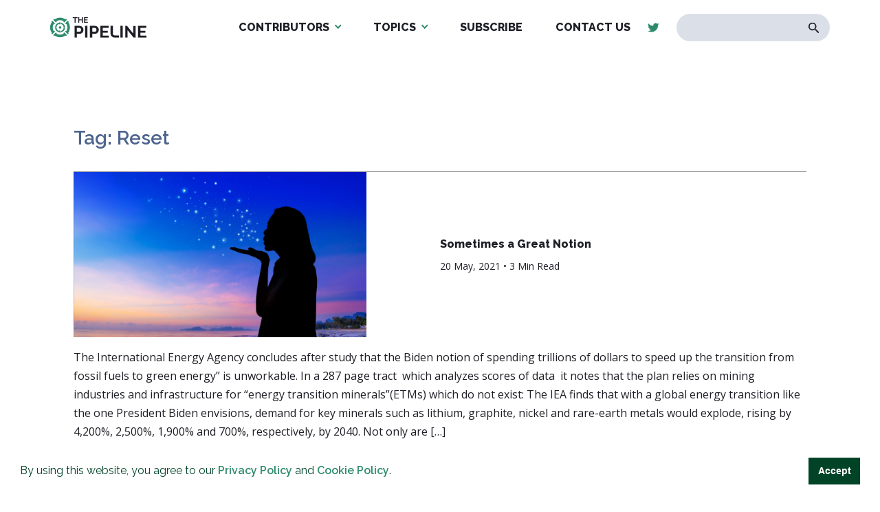

--- FILE ---
content_type: text/html; charset=UTF-8
request_url: https://the-pipeline.org/tag/reset/
body_size: 6996
content:
<!DOCTYPE html>
<html dir="ltr" lang="en-US" prefix="og: https://ogp.me/ns#" >
<head>
<meta charset="UTF-8">
<meta name="viewport" content="width=device-width, initial-scale=1.0">
<!-- WP_HEAD() START -->
<title>Reset | The Pipeline</title>
<link rel="preload" as="style" href="https://fonts.googleapis.com/css?family=Open+Sans:100,200,300,400,500,600,700,800,900|Source+Sans+Pro:100,200,300,400,500,600,700,800,900" >
<link rel="stylesheet" href="https://fonts.googleapis.com/css?family=Open+Sans:100,200,300,400,500,600,700,800,900|Source+Sans+Pro:100,200,300,400,500,600,700,800,900">

		<!-- All in One SEO 4.6.6 - aioseo.com -->
		<meta name="robots" content="max-image-preview:large" />
		<meta name="google-site-verification" content="A7F04y_9dbINGahP80EyXXUwwZoBZVpV0C1PTzdnumg" />
		<link rel="canonical" href="https://the-pipeline.org/tag/reset/" />
		<meta name="generator" content="All in One SEO (AIOSEO) 4.6.6" />
		<meta name="google" content="nositelinkssearchbox" />
		<script type="application/ld+json" class="aioseo-schema">
			{"@context":"https:\/\/schema.org","@graph":[{"@type":"BreadcrumbList","@id":"https:\/\/the-pipeline.org\/tag\/reset\/#breadcrumblist","itemListElement":[{"@type":"ListItem","@id":"https:\/\/the-pipeline.org\/#listItem","position":1,"name":"Home","item":"https:\/\/the-pipeline.org\/","nextItem":"https:\/\/the-pipeline.org\/tag\/reset\/#listItem"},{"@type":"ListItem","@id":"https:\/\/the-pipeline.org\/tag\/reset\/#listItem","position":2,"name":"Reset","previousItem":"https:\/\/the-pipeline.org\/#listItem"}]},{"@type":"CollectionPage","@id":"https:\/\/the-pipeline.org\/tag\/reset\/#collectionpage","url":"https:\/\/the-pipeline.org\/tag\/reset\/","name":"Reset | The Pipeline","inLanguage":"en-US","isPartOf":{"@id":"https:\/\/the-pipeline.org\/#website"},"breadcrumb":{"@id":"https:\/\/the-pipeline.org\/tag\/reset\/#breadcrumblist"}},{"@type":"Organization","@id":"https:\/\/the-pipeline.org\/#organization","name":"The Pipeline","description":"Exposing the Environmentalist Movement","url":"https:\/\/the-pipeline.org\/","logo":{"@type":"ImageObject","url":"https:\/\/the-pipeline.org\/wp-content\/uploads\/2019\/05\/logo-dark.svg","@id":"https:\/\/the-pipeline.org\/tag\/reset\/#organizationLogo","width":231,"height":50},"image":{"@id":"https:\/\/the-pipeline.org\/tag\/reset\/#organizationLogo"}},{"@type":"WebSite","@id":"https:\/\/the-pipeline.org\/#website","url":"https:\/\/the-pipeline.org\/","name":"The Pipeline","description":"Exposing the Environmentalist Movement","inLanguage":"en-US","publisher":{"@id":"https:\/\/the-pipeline.org\/#organization"}}]}
		</script>
		<!-- All in One SEO -->

<link rel="alternate" type="application/rss+xml" title="The Pipeline &raquo; Reset Tag Feed" href="https://the-pipeline.org/tag/reset/feed/" />
<link rel='stylesheet' id='wp-block-library-css' href='https://the-pipeline.org/wp-includes/css/dist/block-library/style.min.css?ver=6.5.5' type='text/css' media='all' />
<style id='safe-svg-svg-icon-style-inline-css' type='text/css'>
.safe-svg-cover{text-align:center}.safe-svg-cover .safe-svg-inside{display:inline-block;max-width:100%}.safe-svg-cover svg{height:100%;max-height:100%;max-width:100%;width:100%}

</style>
<link rel='stylesheet' id='awsm-ead-public-css' href='https://the-pipeline.org/wp-content/plugins/embed-any-document/css/embed-public.min.css?ver=2.7.4' type='text/css' media='all' />
<link rel='stylesheet' id='mpp_gutenberg-css' href='https://the-pipeline.org/wp-content/plugins/metronet-profile-picture/dist/blocks.style.build.css?ver=2.6.2' type='text/css' media='all' />
<style id='classic-theme-styles-inline-css' type='text/css'>
/*! This file is auto-generated */
.wp-block-button__link{color:#fff;background-color:#32373c;border-radius:9999px;box-shadow:none;text-decoration:none;padding:calc(.667em + 2px) calc(1.333em + 2px);font-size:1.125em}.wp-block-file__button{background:#32373c;color:#fff;text-decoration:none}
</style>
<style id='global-styles-inline-css' type='text/css'>
body{--wp--preset--color--black: #000000;--wp--preset--color--cyan-bluish-gray: #abb8c3;--wp--preset--color--white: #ffffff;--wp--preset--color--pale-pink: #f78da7;--wp--preset--color--vivid-red: #cf2e2e;--wp--preset--color--luminous-vivid-orange: #ff6900;--wp--preset--color--luminous-vivid-amber: #fcb900;--wp--preset--color--light-green-cyan: #7bdcb5;--wp--preset--color--vivid-green-cyan: #00d084;--wp--preset--color--pale-cyan-blue: #8ed1fc;--wp--preset--color--vivid-cyan-blue: #0693e3;--wp--preset--color--vivid-purple: #9b51e0;--wp--preset--gradient--vivid-cyan-blue-to-vivid-purple: linear-gradient(135deg,rgba(6,147,227,1) 0%,rgb(155,81,224) 100%);--wp--preset--gradient--light-green-cyan-to-vivid-green-cyan: linear-gradient(135deg,rgb(122,220,180) 0%,rgb(0,208,130) 100%);--wp--preset--gradient--luminous-vivid-amber-to-luminous-vivid-orange: linear-gradient(135deg,rgba(252,185,0,1) 0%,rgba(255,105,0,1) 100%);--wp--preset--gradient--luminous-vivid-orange-to-vivid-red: linear-gradient(135deg,rgba(255,105,0,1) 0%,rgb(207,46,46) 100%);--wp--preset--gradient--very-light-gray-to-cyan-bluish-gray: linear-gradient(135deg,rgb(238,238,238) 0%,rgb(169,184,195) 100%);--wp--preset--gradient--cool-to-warm-spectrum: linear-gradient(135deg,rgb(74,234,220) 0%,rgb(151,120,209) 20%,rgb(207,42,186) 40%,rgb(238,44,130) 60%,rgb(251,105,98) 80%,rgb(254,248,76) 100%);--wp--preset--gradient--blush-light-purple: linear-gradient(135deg,rgb(255,206,236) 0%,rgb(152,150,240) 100%);--wp--preset--gradient--blush-bordeaux: linear-gradient(135deg,rgb(254,205,165) 0%,rgb(254,45,45) 50%,rgb(107,0,62) 100%);--wp--preset--gradient--luminous-dusk: linear-gradient(135deg,rgb(255,203,112) 0%,rgb(199,81,192) 50%,rgb(65,88,208) 100%);--wp--preset--gradient--pale-ocean: linear-gradient(135deg,rgb(255,245,203) 0%,rgb(182,227,212) 50%,rgb(51,167,181) 100%);--wp--preset--gradient--electric-grass: linear-gradient(135deg,rgb(202,248,128) 0%,rgb(113,206,126) 100%);--wp--preset--gradient--midnight: linear-gradient(135deg,rgb(2,3,129) 0%,rgb(40,116,252) 100%);--wp--preset--font-size--small: 13px;--wp--preset--font-size--medium: 20px;--wp--preset--font-size--large: 36px;--wp--preset--font-size--x-large: 42px;--wp--preset--spacing--20: 0.44rem;--wp--preset--spacing--30: 0.67rem;--wp--preset--spacing--40: 1rem;--wp--preset--spacing--50: 1.5rem;--wp--preset--spacing--60: 2.25rem;--wp--preset--spacing--70: 3.38rem;--wp--preset--spacing--80: 5.06rem;--wp--preset--shadow--natural: 6px 6px 9px rgba(0, 0, 0, 0.2);--wp--preset--shadow--deep: 12px 12px 50px rgba(0, 0, 0, 0.4);--wp--preset--shadow--sharp: 6px 6px 0px rgba(0, 0, 0, 0.2);--wp--preset--shadow--outlined: 6px 6px 0px -3px rgba(255, 255, 255, 1), 6px 6px rgba(0, 0, 0, 1);--wp--preset--shadow--crisp: 6px 6px 0px rgba(0, 0, 0, 1);}:where(.is-layout-flex){gap: 0.5em;}:where(.is-layout-grid){gap: 0.5em;}body .is-layout-flex{display: flex;}body .is-layout-flex{flex-wrap: wrap;align-items: center;}body .is-layout-flex > *{margin: 0;}body .is-layout-grid{display: grid;}body .is-layout-grid > *{margin: 0;}:where(.wp-block-columns.is-layout-flex){gap: 2em;}:where(.wp-block-columns.is-layout-grid){gap: 2em;}:where(.wp-block-post-template.is-layout-flex){gap: 1.25em;}:where(.wp-block-post-template.is-layout-grid){gap: 1.25em;}.has-black-color{color: var(--wp--preset--color--black) !important;}.has-cyan-bluish-gray-color{color: var(--wp--preset--color--cyan-bluish-gray) !important;}.has-white-color{color: var(--wp--preset--color--white) !important;}.has-pale-pink-color{color: var(--wp--preset--color--pale-pink) !important;}.has-vivid-red-color{color: var(--wp--preset--color--vivid-red) !important;}.has-luminous-vivid-orange-color{color: var(--wp--preset--color--luminous-vivid-orange) !important;}.has-luminous-vivid-amber-color{color: var(--wp--preset--color--luminous-vivid-amber) !important;}.has-light-green-cyan-color{color: var(--wp--preset--color--light-green-cyan) !important;}.has-vivid-green-cyan-color{color: var(--wp--preset--color--vivid-green-cyan) !important;}.has-pale-cyan-blue-color{color: var(--wp--preset--color--pale-cyan-blue) !important;}.has-vivid-cyan-blue-color{color: var(--wp--preset--color--vivid-cyan-blue) !important;}.has-vivid-purple-color{color: var(--wp--preset--color--vivid-purple) !important;}.has-black-background-color{background-color: var(--wp--preset--color--black) !important;}.has-cyan-bluish-gray-background-color{background-color: var(--wp--preset--color--cyan-bluish-gray) !important;}.has-white-background-color{background-color: var(--wp--preset--color--white) !important;}.has-pale-pink-background-color{background-color: var(--wp--preset--color--pale-pink) !important;}.has-vivid-red-background-color{background-color: var(--wp--preset--color--vivid-red) !important;}.has-luminous-vivid-orange-background-color{background-color: var(--wp--preset--color--luminous-vivid-orange) !important;}.has-luminous-vivid-amber-background-color{background-color: var(--wp--preset--color--luminous-vivid-amber) !important;}.has-light-green-cyan-background-color{background-color: var(--wp--preset--color--light-green-cyan) !important;}.has-vivid-green-cyan-background-color{background-color: var(--wp--preset--color--vivid-green-cyan) !important;}.has-pale-cyan-blue-background-color{background-color: var(--wp--preset--color--pale-cyan-blue) !important;}.has-vivid-cyan-blue-background-color{background-color: var(--wp--preset--color--vivid-cyan-blue) !important;}.has-vivid-purple-background-color{background-color: var(--wp--preset--color--vivid-purple) !important;}.has-black-border-color{border-color: var(--wp--preset--color--black) !important;}.has-cyan-bluish-gray-border-color{border-color: var(--wp--preset--color--cyan-bluish-gray) !important;}.has-white-border-color{border-color: var(--wp--preset--color--white) !important;}.has-pale-pink-border-color{border-color: var(--wp--preset--color--pale-pink) !important;}.has-vivid-red-border-color{border-color: var(--wp--preset--color--vivid-red) !important;}.has-luminous-vivid-orange-border-color{border-color: var(--wp--preset--color--luminous-vivid-orange) !important;}.has-luminous-vivid-amber-border-color{border-color: var(--wp--preset--color--luminous-vivid-amber) !important;}.has-light-green-cyan-border-color{border-color: var(--wp--preset--color--light-green-cyan) !important;}.has-vivid-green-cyan-border-color{border-color: var(--wp--preset--color--vivid-green-cyan) !important;}.has-pale-cyan-blue-border-color{border-color: var(--wp--preset--color--pale-cyan-blue) !important;}.has-vivid-cyan-blue-border-color{border-color: var(--wp--preset--color--vivid-cyan-blue) !important;}.has-vivid-purple-border-color{border-color: var(--wp--preset--color--vivid-purple) !important;}.has-vivid-cyan-blue-to-vivid-purple-gradient-background{background: var(--wp--preset--gradient--vivid-cyan-blue-to-vivid-purple) !important;}.has-light-green-cyan-to-vivid-green-cyan-gradient-background{background: var(--wp--preset--gradient--light-green-cyan-to-vivid-green-cyan) !important;}.has-luminous-vivid-amber-to-luminous-vivid-orange-gradient-background{background: var(--wp--preset--gradient--luminous-vivid-amber-to-luminous-vivid-orange) !important;}.has-luminous-vivid-orange-to-vivid-red-gradient-background{background: var(--wp--preset--gradient--luminous-vivid-orange-to-vivid-red) !important;}.has-very-light-gray-to-cyan-bluish-gray-gradient-background{background: var(--wp--preset--gradient--very-light-gray-to-cyan-bluish-gray) !important;}.has-cool-to-warm-spectrum-gradient-background{background: var(--wp--preset--gradient--cool-to-warm-spectrum) !important;}.has-blush-light-purple-gradient-background{background: var(--wp--preset--gradient--blush-light-purple) !important;}.has-blush-bordeaux-gradient-background{background: var(--wp--preset--gradient--blush-bordeaux) !important;}.has-luminous-dusk-gradient-background{background: var(--wp--preset--gradient--luminous-dusk) !important;}.has-pale-ocean-gradient-background{background: var(--wp--preset--gradient--pale-ocean) !important;}.has-electric-grass-gradient-background{background: var(--wp--preset--gradient--electric-grass) !important;}.has-midnight-gradient-background{background: var(--wp--preset--gradient--midnight) !important;}.has-small-font-size{font-size: var(--wp--preset--font-size--small) !important;}.has-medium-font-size{font-size: var(--wp--preset--font-size--medium) !important;}.has-large-font-size{font-size: var(--wp--preset--font-size--large) !important;}.has-x-large-font-size{font-size: var(--wp--preset--font-size--x-large) !important;}
.wp-block-navigation a:where(:not(.wp-element-button)){color: inherit;}
:where(.wp-block-post-template.is-layout-flex){gap: 1.25em;}:where(.wp-block-post-template.is-layout-grid){gap: 1.25em;}
:where(.wp-block-columns.is-layout-flex){gap: 2em;}:where(.wp-block-columns.is-layout-grid){gap: 2em;}
.wp-block-pullquote{font-size: 1.5em;line-height: 1.6;}
</style>
<link rel='stylesheet' id='oxygen-css' href='https://the-pipeline.org/wp-content/plugins/oxygen/component-framework/oxygen.css?ver=4.3' type='text/css' media='all' />
<link rel='stylesheet' id='main_css-css' href='https://the-pipeline.org/wp-content/plugins/nitrogen/assets/style.css?ver=1614884321' type='text/css' media='all' />
<link rel='stylesheet' id='lightgallery-css-css' href='https://the-pipeline.org/wp-content/plugins/nitrogen/assets/js/vendor/lightgallery/css/lightgallery.css?ver=6.5.5' type='text/css' media='all' />
<script type="text/javascript" src="https://the-pipeline.org/wp-includes/js/jquery/jquery.min.js?ver=3.7.1" id="jquery-core-js"></script>
<link rel="https://api.w.org/" href="https://the-pipeline.org/wp-json/" /><link rel="alternate" type="application/json" href="https://the-pipeline.org/wp-json/wp/v2/tags/820" /><link rel="EditURI" type="application/rsd+xml" title="RSD" href="https://the-pipeline.org/xmlrpc.php?rsd" />
<meta name="generator" content="WordPress 6.5.5" />

<link rel="stylesheet" type="text/css" href="//cdnjs.cloudflare.com/ajax/libs/cookieconsent2/3.1.0/cookieconsent.min.css" />
<script src="//cdnjs.cloudflare.com/ajax/libs/cookieconsent2/3.1.0/cookieconsent.min.js"></script>
<script>
window.addEventListener("load", function(){
window.cookieconsent.initialise({
  "palette": {
    "popup": {
      "background": "#ffffff",
      "text": "#014326"
    },
    "button": {
      "background": "#014326",
      "text": "#ffffff",
    }
  },
  "showLink": false,
  "content": {
    "message": "By using this website, you agree to our <a href=\"/privacy-policy/\" target=\"_blank\">Privacy Policy</a> and <a href=\"/cookie-policy/\" target=\"_blank\">Cookie Policy</a>.",
          "dismiss": "Accept"
  }
})});
</script><meta name="cronrate" content=""/>
<!-- Global site tag (gtag.js) - Google Analytics -->
<script async src="https://www.googletagmanager.com/gtag/js?id=UA-143516808-1"></script>
<script>
  window.dataLayer = window.dataLayer || [];
  function gtag(){dataLayer.push(arguments);}
  gtag('js', new Date());

  gtag('config', 'UA-143516808-1');
</script><link rel="icon" href="https://the-pipeline.org/wp-content/uploads/2019/05/The-Pipeline-Favicon-web-500x500--48x48.png" sizes="32x32" />
<link rel="icon" href="https://the-pipeline.org/wp-content/uploads/2019/05/The-Pipeline-Favicon-web-500x500--300x300.png" sizes="192x192" />
<link rel="apple-touch-icon" href="https://the-pipeline.org/wp-content/uploads/2019/05/The-Pipeline-Favicon-web-500x500--300x300.png" />
<meta name="msapplication-TileImage" content="https://the-pipeline.org/wp-content/uploads/2019/05/The-Pipeline-Favicon-web-500x500--300x300.png" />
<link rel='stylesheet' id='oxygen-cache-10-css' href='//the-pipeline.org/wp-content/uploads/oxygen/css/10.css?cache=1684531600&#038;ver=6.5.5' type='text/css' media='all' />
<link rel='stylesheet' id='oxygen-cache-11-css' href='//the-pipeline.org/wp-content/uploads/oxygen/css/11.css?cache=1684531600&#038;ver=6.5.5' type='text/css' media='all' />
<link rel='stylesheet' id='oxygen-universal-styles-css' href='//the-pipeline.org/wp-content/uploads/oxygen/css/universal.css?cache=1687553150&#038;ver=6.5.5' type='text/css' media='all' />
<!-- END OF WP_HEAD() -->
</head>
<body class="archive tag tag-reset tag-820  wp-embed-responsive oxygen-body" >




						<header id="section-2-11" class=" ct-section" ><div class="ct-section-inner-wrap"><div id="new_columns-4-11" class="ct-new-columns" ><div id="div_block-5-11" class="ct-div-block" ><a id="link-9-11" class="ct-link" href="https://the-pipeline.org/home/" target="_self"  ><img  id="image-8-11" alt="" src="https://the-pipeline.org/wp-content/uploads/2019/05/logo-dark.svg" class="ct-image"/></a></div><div id="div_block-6-11" class="ct-div-block" ><nav id="_nav_menu-7-11" class="oxy-nav-menu oxy-nav-menu-dropdowns oxy-nav-menu-dropdown-arrow" ><div class='oxy-menu-toggle'><div class='oxy-nav-menu-hamburger-wrap'><div class='oxy-nav-menu-hamburger'><div class='oxy-nav-menu-hamburger-line'></div><div class='oxy-nav-menu-hamburger-line'></div><div class='oxy-nav-menu-hamburger-line'></div></div></div></div><div class="menu-main-menu-container"><ul id="menu-main-menu" class="oxy-nav-menu-list"><li id="menu-item-102" class="menu-item menu-item-type-post_type menu-item-object-page menu-item-has-children menu-item-102"><a href="https://the-pipeline.org/authors/">Contributors</a>
<ul class="sub-menu">
	<li id="menu-item-104" class="menu-item menu-item-type-custom menu-item-object-custom menu-item-104"><a href="/author/michael-walsh/">Michael Walsh</a></li>
	<li id="menu-item-103" class="menu-item menu-item-type-custom menu-item-object-custom menu-item-103"><a href="/author/johnosullivan/">John O'Sullivan</a></li>
	<li id="menu-item-1435" class="menu-item menu-item-type-custom menu-item-object-custom menu-item-1435"><a href="/author/fsullivan">Tom Finnerty</a></li>
	<li id="menu-item-3554" class="menu-item menu-item-type-custom menu-item-object-custom menu-item-3554"><a href="/author/alexander-scipio/">David Cavena</a></li>
	<li id="menu-item-5559" class="menu-item menu-item-type-custom menu-item-object-custom menu-item-5559"><a href="https://the-pipeline.org/author/jack-dunphy/">Jack Dunphy</a></li>
	<li id="menu-item-1545" class="menu-item menu-item-type-custom menu-item-object-custom menu-item-1545"><a href="/author/clarice-feldman/">Clarice Feldman</a></li>
	<li id="menu-item-9890" class="menu-item menu-item-type-custom menu-item-object-custom menu-item-9890"><a href="https://the-pipeline.org/author/richard-fernandez/">Richard Fernandez</a></li>
	<li id="menu-item-11959" class="menu-item menu-item-type-custom menu-item-object-custom menu-item-11959"><a href="https://the-pipeline.org/author/steven-hayward/">Steven F. Hayward</a></li>
	<li id="menu-item-1547" class="menu-item menu-item-type-custom menu-item-object-custom menu-item-1547"><a href="/author/jenny-kennedy/">Jenny Kennedy</a></li>
	<li id="menu-item-18808" class="menu-item menu-item-type-custom menu-item-object-custom menu-item-18808"><a href="https://the-pipeline.org/author/elizabeth-nickson/">Elizabeth Nickson</a></li>
	<li id="menu-item-1548" class="menu-item menu-item-type-custom menu-item-object-custom menu-item-1548"><a href="/author/joan-sammon/">Joan Sammon</a></li>
	<li id="menu-item-4348" class="menu-item menu-item-type-custom menu-item-object-custom menu-item-4348"><a href="https://the-pipeline.org/author/peter-smith/">Peter Smith</a></li>
	<li id="menu-item-24410" class="menu-item menu-item-type-custom menu-item-object-custom menu-item-24410"><a href="https://the-pipeline.org/author/buck-throckmorton/">Buck Throckmorton</a></li>
	<li id="menu-item-3268" class="menu-item menu-item-type-custom menu-item-object-custom menu-item-3268"><a href="/author/rich-trzupek/">Rich Trzupek</a></li>
</ul>
</li>
<li id="menu-item-20441" class="menu-item menu-item-type-custom menu-item-object-custom menu-item-has-children menu-item-20441"><a href="#">Topics</a>
<ul class="sub-menu">
	<li id="menu-item-20444" class="menu-item menu-item-type-custom menu-item-object-custom menu-item-20444"><a href="https://the-pipeline.org/tag/against-the-great-reset/">Against the Great Reset</a></li>
	<li id="menu-item-20443" class="menu-item menu-item-type-custom menu-item-object-custom menu-item-20443"><a href="https://the-pipeline.org/tag/climate-change/">Climate Change</a></li>
	<li id="menu-item-20445" class="menu-item menu-item-type-custom menu-item-object-custom menu-item-20445"><a href="https://the-pipeline.org/tag/environmentalism/">Environmentalism</a></li>
	<li id="menu-item-20446" class="menu-item menu-item-type-custom menu-item-object-custom menu-item-20446"><a href="https://the-pipeline.org/tag/electric-vehicles/">Electric Vehicles</a></li>
	<li id="menu-item-20447" class="menu-item menu-item-type-custom menu-item-object-custom menu-item-20447"><a href="https://the-pipeline.org/tag/energy/">Energy</a></li>
	<li id="menu-item-20448" class="menu-item menu-item-type-custom menu-item-object-custom menu-item-20448"><a href="https://the-pipeline.org/tag/fossil-fuels/">Fossil Fuels</a></li>
	<li id="menu-item-20449" class="menu-item menu-item-type-custom menu-item-object-custom menu-item-20449"><a href="https://the-pipeline.org/tag/net-zero/">Net-Zero</a></li>
	<li id="menu-item-20450" class="menu-item menu-item-type-custom menu-item-object-custom menu-item-20450"><a href="https://the-pipeline.org/tag/covid-19/">COVID-19</a></li>
	<li id="menu-item-20451" class="menu-item menu-item-type-custom menu-item-object-custom menu-item-20451"><a href="https://the-pipeline.org/tag/wind-and-solar/">Wind and Solar</a></li>
</ul>
</li>
<li id="menu-item-12298" class="menu-item menu-item-type-custom menu-item-object-custom menu-item-12298"><a target="_blank" rel="noopener" href="https://thisweekatthepipeline.substack.com/">Subscribe</a></li>
<li id="menu-item-26" class="menu-item menu-item-type-post_type menu-item-object-page menu-item-26"><a href="https://the-pipeline.org/contact-us/">Contact Us</a></li>
</ul></div></nav><div id="div_block-10-11" class="ct-div-block" ><a id="link-12-11" class="ct-link" href="#" target="_self"  ><div id="fancy_icon-11-11" class="ct-fancy-icon" ><svg id="svg-fancy_icon-11-11"><use xlink:href="#FontAwesomeicon-facebook-official"></use></svg></div></a><a id="link-13-11" class="ct-link" href="https://twitter.com/_ThePipeline_" target="_self"  ><div id="fancy_icon-14-11" class="ct-fancy-icon" ><svg id="svg-fancy_icon-14-11"><use xlink:href="#FontAwesomeicon-twitter"></use></svg></div></a></div>
                <div id="_search_form-15-11" class="oxy-search-form" >
                <form role="search" method="get" id="searchform" class="searchform" action="https://the-pipeline.org/" >
    <div><label class="screen-reader-text" for="s">Search for:</label>
    <input type="text" value="" name="s" id="s" />
    <button type="submit" id="searchsubmit" value="Search"><img src="/wp-content/uploads/2019/05/search-icon.svg" alt="Search Icon"></button>
    </div>
    </form>                </div>
        
        <div id="code_block-20-11" class="ct-code-block mobile-btn" ><div class="mobile-button">
	<span>Menu</span>
	<div class="bars">
		<div></div>
		<div></div>
		<div></div>
	</div>
</div></div></div></div><div id="code_block-21-11" class="ct-code-block" ><div class="progress-container">
    <div class="progress-bar" id="myBar"></div>
  </div> </div><div id="code_block-22-11" class="ct-code-block" ><style>
  #link-12-11,
  #link-20-10,
  #link-22-15 {
    display: none;
  }
</style></div></div></header><div id="div_block-16-11" class="ct-div-block mobile-menu" ><div id="code_block-17-11" class="ct-code-block" ><div class="menu-col">
	<div class="menu-mobile-menu-container"><ul id="menu-mobile-menu" class="menu"><li id="menu-item-105" class="menu-item menu-item-type-post_type menu-item-object-page menu-item-home menu-item-105"><a href="https://the-pipeline.org/">Home</a></li>
<li id="menu-item-96" class="menu-item menu-item-type-post_type menu-item-object-page menu-item-96"><a href="https://the-pipeline.org/featured-articles/">News</a></li>
<li id="menu-item-12299" class="menu-item menu-item-type-custom menu-item-object-custom menu-item-12299"><a href="https://thisweekatthepipeline.substack.com/">Subscribe</a></li>
<li id="menu-item-98" class="menu-item menu-item-type-post_type menu-item-object-page menu-item-98"><a href="https://the-pipeline.org/contact-us/">Contact Us</a></li>
</ul></div></div>
<div class="menu-col">
	<div class="menu-footer-authors-container"><ul id="menu-footer-authors" class="menu"><li id="menu-item-32" class="menu-item menu-item-type-post_type menu-item-object-page menu-item-has-children menu-item-32"><a href="https://the-pipeline.org/authors/">Authors</a>
<ul class="sub-menu">
	<li id="menu-item-51" class="menu-item menu-item-type-custom menu-item-object-custom menu-item-51"><a href="/author/michael-walsh">Michael Walsh</a></li>
	<li id="menu-item-50" class="menu-item menu-item-type-custom menu-item-object-custom menu-item-50"><a href="/author/johnosullivan">John O'Sullivan</a></li>
	<li id="menu-item-3269" class="menu-item menu-item-type-custom menu-item-object-custom menu-item-3269"><a href="/author/fsullivan/">Tom Finnerty</a></li>
</ul>
</li>
</ul></div></div>
<div class="menu-col">
	<div  class="menu-col-inner">
		<a id="link-16-10" class="ct-link" href="#" target="_self">
			<div id="fancy_icon-15-10" class="ct-fancy-icon">
				<svg id="svg-fancy_icon-15-10">
					<use xlink:href="#FontAwesomeicon-facebook-official"></use>
				</svg>
			</div>
		</a>
		<a id="link-17-10" class="ct-link" href="#" target="_self">
			<div id="fancy_icon-18-10" class="ct-fancy-icon">
				<svg id="svg-fancy_icon-18-10">
					<use xlink:href="#FontAwesomeicon-twitter"></use>
				</svg>
			</div>
		</a>
	</div>
</div>
<div class="menu-col about">
	<div class="menu-col-inner">
       <h3><a href="/mission-statement-for-the-pipeline/">About Us</a></h3>
		<p>THE PIPELINE is dedicated to exposing the Environmentalist Movement's undermining of freedom and prosperity across the Anglosphere and beyond.</p>
	</div>
</div></div></div><section id="section-2-20422" class=" ct-section lrg-gutters bottom top" ><div class="ct-section-inner-wrap"><div id="code_block-4-20422" class="ct-code-block blog" >
<h1>Tag: Reset</h1><br />
<div id="ajax-load-more" class="ajax-load-more-wrap default"  data-alm-id="" data-canonical-url="https://the-pipeline.org/tag/reset/" data-slug="reset" data-post-id="820"  data-localized="ajax_load_more_vars" data-alm-object="ajax_load_more"><ul aria-live="polite" aria-atomic="true" class="alm-listing alm-ajax" data-container-type="ul" data-loading-style="default" data-repeater="default" data-post-type="post" data-tag="reset" data-order="DESC" data-orderby="date" data-offset="0" data-posts-per-page="4" data-scroll="false" data-button-label="View More" data-button-loading-label="Loading More"></ul><div class="alm-btn-wrap" data-rel="ajax-load-more"><button class="alm-load-more-btn more " type="button">View More</button></div></div></div></div></section><footer id="section-2-10" class=" ct-section" ><div class="ct-section-inner-wrap"><div id="new_columns-4-10" class="ct-new-columns" ><div id="div_block-5-10" class="ct-div-block" ><a id="link-10-10" class="ct-link" href="https://the-pipeline.org/home/" target="_self"  ><img  id="image-9-10" alt="" src="https://the-pipeline.org/wp-content/uploads/2019/05/logo-white.svg" class="ct-image"/></a><div id="div_block-19-10" class="ct-div-block" ><a id="link-20-10" class="ct-link" href="#" target="_self"  ><div id="fancy_icon-21-10" class="ct-fancy-icon" ><svg id="svg-fancy_icon-21-10"><use xlink:href="#FontAwesomeicon-facebook-official"></use></svg></div></a><a id="link-22-10" class="ct-link" href="https://twitter.com/_ThePipeline_" target="_self"  ><div id="fancy_icon-23-10" class="ct-fancy-icon" ><svg id="svg-fancy_icon-23-10"><use xlink:href="#FontAwesomeicon-twitter"></use></svg></div></a></div></div><div id="div_block-6-10" class="ct-div-block" ><nav id="_nav_menu-11-10" class="oxy-nav-menu oxy-nav-menu-dropdowns oxy-nav-menu-dropdown-arrow oxy-nav-menu-vertical" ><div class='oxy-menu-toggle'><div class='oxy-nav-menu-hamburger-wrap'><div class='oxy-nav-menu-hamburger'><div class='oxy-nav-menu-hamburger-line'></div><div class='oxy-nav-menu-hamburger-line'></div><div class='oxy-nav-menu-hamburger-line'></div></div></div></div><div class="menu-footer-menu-container"><ul id="menu-footer-menu" class="oxy-nav-menu-list"><li id="menu-item-31" class="menu-item menu-item-type-post_type menu-item-object-page menu-item-home menu-item-31"><a href="https://the-pipeline.org/">Home</a></li>
<li id="menu-item-28" class="menu-item menu-item-type-post_type menu-item-object-page menu-item-28"><a href="https://the-pipeline.org/featured-articles/">Featured Articles</a></li>
<li id="menu-item-30" class="menu-item menu-item-type-post_type menu-item-object-page menu-item-30"><a href="https://the-pipeline.org/contact-us/">Contact Us</a></li>
</ul></div></nav></div><div id="div_block-7-10" class="ct-div-block" ><nav id="_nav_menu-12-10" class="oxy-nav-menu oxy-nav-menu-dropdowns oxy-nav-menu-dropdown-arrow oxy-nav-menu-vertical" ><div class='oxy-menu-toggle'><div class='oxy-nav-menu-hamburger-wrap'><div class='oxy-nav-menu-hamburger'><div class='oxy-nav-menu-hamburger-line'></div><div class='oxy-nav-menu-hamburger-line'></div><div class='oxy-nav-menu-hamburger-line'></div></div></div></div><div class="menu-footer-authors-container"><ul id="menu-footer-authors-1" class="oxy-nav-menu-list"><li class="menu-item menu-item-type-post_type menu-item-object-page menu-item-has-children menu-item-32"><a href="https://the-pipeline.org/authors/">Authors</a>
<ul class="sub-menu">
	<li class="menu-item menu-item-type-custom menu-item-object-custom menu-item-51"><a href="/author/michael-walsh">Michael Walsh</a></li>
	<li class="menu-item menu-item-type-custom menu-item-object-custom menu-item-50"><a href="/author/johnosullivan">John O'Sullivan</a></li>
	<li class="menu-item menu-item-type-custom menu-item-object-custom menu-item-3269"><a href="/author/fsullivan/">Tom Finnerty</a></li>
</ul>
</li>
</ul></div></nav><div id="div_block-14-10" class="ct-div-block" ><a id="link-16-10" class="ct-link" href="#" target="_self"  ><div id="fancy_icon-15-10" class="ct-fancy-icon" ><svg id="svg-fancy_icon-15-10"><use xlink:href="#FontAwesomeicon-facebook-official"></use></svg></div></a><a id="link-17-10" class="ct-link" href="#" target="_self"  ><div id="fancy_icon-18-10" class="ct-fancy-icon" ><svg id="svg-fancy_icon-18-10"><use xlink:href="#FontAwesomeicon-twitter"></use></svg></div></a></div></div><div id="div_block-8-10" class="ct-div-block" ><div id="_rich_text-13-10" class="oxy-rich-text" ><h3><a href="/mission-statement-for-the-pipeline/">ABOUT US</a></h3><p>THE PIPELINE is dedicated to exposing the Environmentalist Movement's undermining of freedom and prosperity across the Anglosphere and beyond.</p></div></div></div></div></footer>	<!-- WP_FOOTER -->
<style>.ct-FontAwesomeicon-twitter{width:0.9375em}</style>
<style>.ct-FontAwesomeicon-facebook-official{width:0.84375em}</style>
<?xml version="1.0"?><svg xmlns="http://www.w3.org/2000/svg" xmlns:xlink="http://www.w3.org/1999/xlink" style="position: absolute; width: 0; height: 0; overflow: hidden;" version="1.1"><defs><symbol id="FontAwesomeicon-twitter" viewBox="0 0 30 32"><title>twitter</title><path class="path1" d="M28.929 7.286q-1.196 1.75-2.893 2.982 0.018 0.25 0.018 0.75 0 2.321-0.679 4.634t-2.063 4.437-3.295 3.759-4.607 2.607-5.768 0.973q-4.839 0-8.857-2.589 0.625 0.071 1.393 0.071 4.018 0 7.161-2.464-1.875-0.036-3.357-1.152t-2.036-2.848q0.589 0.089 1.089 0.089 0.768 0 1.518-0.196-2-0.411-3.313-1.991t-1.313-3.67v-0.071q1.214 0.679 2.607 0.732-1.179-0.786-1.875-2.054t-0.696-2.75q0-1.571 0.786-2.911 2.161 2.661 5.259 4.259t6.634 1.777q-0.143-0.679-0.143-1.321 0-2.393 1.688-4.080t4.080-1.688q2.5 0 4.214 1.821 1.946-0.375 3.661-1.393-0.661 2.054-2.536 3.179 1.661-0.179 3.321-0.893z"/></symbol><symbol id="FontAwesomeicon-facebook-official" viewBox="0 0 27 32"><title>facebook-official</title><path class="path1" d="M25.911 2.286q0.625 0 1.071 0.446t0.446 1.071v24.393q0 0.625-0.446 1.071t-1.071 0.446h-6.982v-10.625h3.554l0.536-4.143h-4.089v-2.643q0-1 0.42-1.5t1.634-0.5l2.179-0.018v-3.696q-1.125-0.161-3.179-0.161-2.429 0-3.884 1.429t-1.455 4.036v3.054h-3.571v4.143h3.571v10.625h-13.125q-0.625 0-1.071-0.446t-0.446-1.071v-24.393q0-0.625 0.446-1.071t1.071-0.446h24.393z"/></symbol></defs></svg>
		<script type="text/javascript">
			jQuery(document).ready(function() {
				jQuery('body').on('click', '.oxy-menu-toggle', function() {
					jQuery(this).parent('.oxy-nav-menu').toggleClass('oxy-nav-menu-open');
					jQuery('body').toggleClass('oxy-nav-menu-prevent-overflow');
					jQuery('html').toggleClass('oxy-nav-menu-prevent-overflow');
				});
				var selector = '.oxy-nav-menu-open .menu-item a[href*="#"]';
				jQuery('body').on('click', selector, function(){
					jQuery('.oxy-nav-menu-open').removeClass('oxy-nav-menu-open');
					jQuery('body').removeClass('oxy-nav-menu-prevent-overflow');
					jQuery('html').removeClass('oxy-nav-menu-prevent-overflow');
					jQuery(this).click();
				});
			});
		</script>

	<script type="text/javascript" id="ajax_load_more_vars">var ajax_load_more_vars = {"id":"ajax-load-more","script":"ajax_load_more_vars"}</script><script type="text/javascript" src="https://the-pipeline.org/wp-content/plugins/embed-any-document/js/pdfobject.min.js?ver=2.7.4" id="awsm-ead-pdf-object-js"></script>
<script type="text/javascript" id="awsm-ead-public-js-extra">
/* <![CDATA[ */
var eadPublic = [];
/* ]]> */
</script>
<script type="text/javascript" src="https://the-pipeline.org/wp-content/plugins/embed-any-document/js/embed-public.min.js?ver=2.7.4" id="awsm-ead-public-js"></script>
<script type="text/javascript" src="https://the-pipeline.org/wp-content/plugins/metronet-profile-picture/js/mpp-frontend.js?ver=2.6.2" id="mpp_gutenberg_tabs-js"></script>
<script type="text/javascript" src="https://the-pipeline.org/wp-content/plugins/nitrogen/assets/js/lb_custom.js?ver=1614884321" id="lb_custom-js-js"></script>
<script type="text/javascript" src="https://the-pipeline.org/wp-content/themes/twentynineteen../../../plugins/nitrogen/assets/js/slick.min.js?ver=1.0" id="slick-js-js"></script>
<script type="text/javascript" src="https://the-pipeline.org/wp-content/themes/twentynineteen../../../plugins/nitrogen/assets/js/vendor/lightgallery/js/lightgallery.min.js?ver=1.0" id="lightgallery-js-js"></script>
<script type="text/javascript" src="https://the-pipeline.org/wp-content/themes/twentynineteen../../../plugins/nitrogen/assets/js/vendor/lightgallery/js/lg-share.min.js?ver=1.0" id="lightgallery-share-js-js"></script>
<script type="text/javascript" src="https://the-pipeline.org/wp-content/themes/twentynineteen../../../plugins/nitrogen/assets/js/vendor/lightgallery/js/lg-zoom.min.js?ver=1.0" id="lightgallery-zoom-js-js"></script>
<script type="text/javascript" id="ajax-load-more-js-extra">
/* <![CDATA[ */
var alm_localize = {"pluginurl":"https:\/\/the-pipeline.org\/wp-content\/plugins\/ajax-load-more","version":"7.1.2","adminurl":"https:\/\/the-pipeline.org\/wp-admin\/","ajaxurl":"https:\/\/the-pipeline.org\/wp-admin\/admin-ajax.php","alm_nonce":"b436775163","rest_api_url":"","rest_api":"https:\/\/the-pipeline.org\/wp-json\/","rest_nonce":"10d72d06fb","trailing_slash":"true","is_front_page":"false","retain_querystring":"1","speed":"250","results_text":"Viewing {post_count} of {total_posts} results.","no_results_text":"No results found.","alm_debug":"","a11y_focus":"1","site_title":"The Pipeline","site_tagline":"Exposing the Environmentalist Movement","button_label":"Load More"};
/* ]]> */
</script>
<script type="text/javascript" src="https://the-pipeline.org/wp-content/plugins/ajax-load-more/build/frontend/ajax-load-more.min.js?ver=7.1.2" id="ajax-load-more-js"></script>
<script type="text/javascript" id="ct-footer-js"></script><!-- /WP_FOOTER --> 
</body>
</html>
